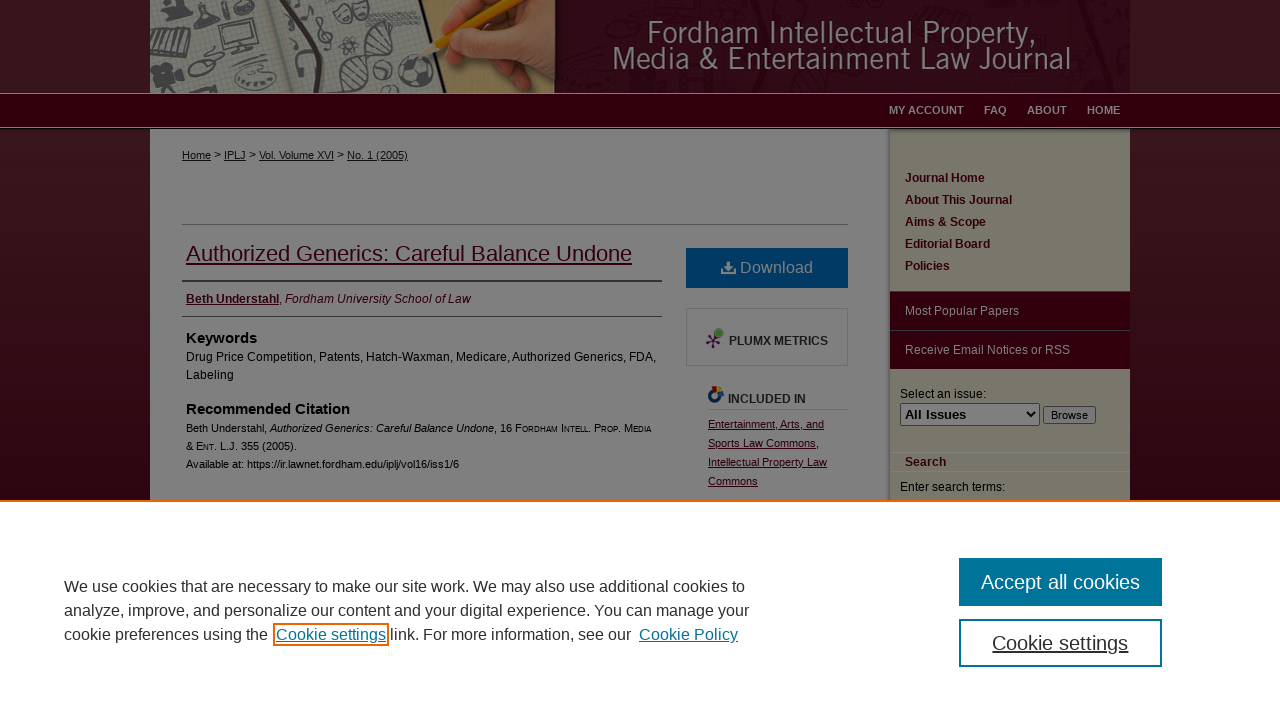

--- FILE ---
content_type: text/html; charset=UTF-8
request_url: https://ir.lawnet.fordham.edu/iplj/vol16/iss1/6/
body_size: 7382
content:

<!DOCTYPE html>
<html lang="en">
<head><!-- inj yui3-seed: --><script type='text/javascript' src='//cdnjs.cloudflare.com/ajax/libs/yui/3.6.0/yui/yui-min.js'></script><script type='text/javascript' src='//ajax.googleapis.com/ajax/libs/jquery/1.10.2/jquery.min.js'></script><!-- Adobe Analytics --><script type='text/javascript' src='https://assets.adobedtm.com/4a848ae9611a/d0e96722185b/launch-d525bb0064d8.min.js'></script><script type='text/javascript' src=/assets/nr_browser_production.js></script>

<!-- def.1 -->
<meta charset="utf-8">
<meta name="viewport" content="width=device-width">
<title>
"Authorized Generics" by Beth Understahl
</title>
 

<!-- FILE article_meta-tags.inc --><!-- FILE: /srv/sequoia/main/data/assets/site/article_meta-tags.inc -->
<meta itemprop="name" content="Authorized Generics: Careful Balance Undone">
<meta property="og:title" content="Authorized Generics: Careful Balance Undone">
<meta name="twitter:title" content="Authorized Generics: Careful Balance Undone">
<meta property="article:author" content="Beth Understahl">
<meta name="author" content="Beth Understahl">
<meta name="robots" content="noodp, noydir">
<meta name="description" content="By Beth Understahl, Published on 10/01/05">
<meta itemprop="description" content="By Beth Understahl, Published on 10/01/05">
<meta name="twitter:description" content="By Beth Understahl, Published on 10/01/05">
<meta property="og:description" content="By Beth Understahl, Published on 10/01/05">
<meta name="keywords" content="Drug Price Competition, Patents, Hatch-Waxman, Medicare, Authorized Generics, FDA, Labeling">
<meta name="bepress_citation_journal_title" content="Fordham Intellectual Property, Media and Entertainment Law Journal">
<meta name="bepress_citation_firstpage" content="355">
<meta name="bepress_citation_author" content="Understahl, Beth">
<meta name="bepress_citation_author_institution" content="Fordham University School of Law">
<meta name="bepress_citation_title" content="Authorized Generics: Careful Balance Undone">
<meta name="bepress_citation_date" content="2005">
<meta name="bepress_citation_volume" content="16">
<meta name="bepress_citation_issue" content="1">
<!-- FILE: /srv/sequoia/main/data/assets/site/ir_download_link.inc -->
<!-- FILE: /srv/sequoia/main/data/assets/site/article_meta-tags.inc (cont) -->
<meta name="bepress_citation_pdf_url" content="https://ir.lawnet.fordham.edu/cgi/viewcontent.cgi?article=1341&amp;context=iplj">
<meta name="bepress_citation_abstract_html_url" content="https://ir.lawnet.fordham.edu/iplj/vol16/iss1/6">
<meta name="bepress_citation_online_date" content="2011/10/17">
<meta name="viewport" content="width=device-width">
<!-- Additional Twitter data -->
<meta name="twitter:card" content="summary">
<!-- Additional Open Graph data -->
<meta property="og:type" content="article">
<meta property="og:url" content="https://ir.lawnet.fordham.edu/iplj/vol16/iss1/6">
<meta property="og:site_name" content="FLASH: The Fordham Law Archive of Scholarship and History">




<!-- FILE: article_meta-tags.inc (cont) -->
<meta name="bepress_is_article_cover_page" content="1">


<!-- sh.1 -->
<link rel="stylesheet" href="/iplj/ir-style.css" type="text/css" media="screen">
<link rel="stylesheet" href="/iplj/ir-custom.css" type="text/css" media="screen">
<link rel="stylesheet" href="/iplj/ir-local.css" type="text/css" media="screen">
<link rel="alternate" type="application/rss+xml" title="Fordham Intellectual Property Law Journal Newsfeed" href="/iplj/recent.rss">
<script type="text/javascript" src="/assets/footnoteLinks.js"></script>
<script type="text/javascript" src="/assets/jsUtilities.js"></script>
<link rel="stylesheet" href="/ir-print.css" type="text/css" media="print">
<!--[if IE]>
<link rel="stylesheet" href="/ir-ie.css" type="text/css" media="screen">
<![endif]-->

<!-- end sh.1 -->




<script type="text/javascript">var pageData = {"page":{"environment":"prod","productName":"bpdg","language":"en","name":"ir_journal:volume:issue:article","businessUnit":"els:rp:st"},"visitor":{}};</script>

</head>
<body >
<!-- FILE /srv/sequoia/main/data/journals/ir.lawnet.fordham.edu/iplj/assets/header.pregen --><!-- This is the mobile navbar file. Do not delete or move from the top of header.pregen -->
<!-- FILE: /srv/sequoia/main/data/assets/site/mobile_nav.inc --><!--[if !IE]>-->
<script src="/assets/scripts/dc-mobile/dc-responsive-nav.js"></script>

<header id="mobile-nav" class="nav-down device-fixed-height" style="visibility: hidden;">
  
  
  <nav class="nav-collapse">
    <ul>
      <li class="menu-item active device-fixed-width"><a href="https://ir.lawnet.fordham.edu" title="Home" data-scroll >Home</a></li>
      <li class="menu-item device-fixed-width"><a href="https://ir.lawnet.fordham.edu/do/search/advanced/" title="Search" data-scroll ><i class="icon-search"></i> Search</a></li>
      <li class="menu-item device-fixed-width"><a href="https://ir.lawnet.fordham.edu/communities.html" title="Browse" data-scroll >Browse Collections</a></li>
      <li class="menu-item device-fixed-width"><a href="/cgi/myaccount.cgi?context=" title="My Account" data-scroll >My Account</a></li>
      <li class="menu-item device-fixed-width"><a href="https://ir.lawnet.fordham.edu/about.html" title="About" data-scroll >About</a></li>
      <li class="menu-item device-fixed-width"><a href="https://network.bepress.com" title="Digital Commons Network" data-scroll ><img width="16" height="16" alt="DC Network" style="vertical-align:top;" src="/assets/md5images/8e240588cf8cd3a028768d4294acd7d3.png"> Digital Commons Network™</a></li>
    </ul>
  </nav>
</header>

<script src="/assets/scripts/dc-mobile/dc-mobile-nav.js"></script>
<!--<![endif]-->
<!-- FILE: /srv/sequoia/main/data/journals/ir.lawnet.fordham.edu/iplj/assets/header.pregen (cont) -->
<div id="iplj">
<div id="container"><a href="#main" class="skiplink" accesskey="2" >Skip to main content</a>

<div id="header">
<!-- FILE: /srv/sequoia/main/data/assets/site/ir_journal/ir_logo.inc -->




	




<!-- FILE: /srv/sequoia/main/data/journals/ir.lawnet.fordham.edu/iplj/assets/header.pregen (cont) -->
<div id="pagetitle">

<h1><a href="https://ir.lawnet.fordham.edu/iplj" title="Fordham Intellectual Property, Media and Entertainment Law Journal" >Fordham Intellectual Property, Media and Entertainment Law Journal</a></h1>
</div>
</div><div id="navigation"><!-- FILE: /srv/sequoia/main/data/assets/site/ir_navigation.inc --><div id="tabs" role="navigation" aria-label="Main"><ul><li id="tabone"><a href="https://ir.lawnet.fordham.edu" title="Home" ><span>Home</span></a></li><li id="tabtwo"><a href="https://ir.lawnet.fordham.edu/about.html" title="About" ><span>About</span></a></li><li id="tabthree"><a href="https://ir.lawnet.fordham.edu/faq.html" title="FAQ" ><span>FAQ</span></a></li><li id="tabfour"><a href="https://ir.lawnet.fordham.edu/cgi/myaccount.cgi?context=" title="My Account" ><span>My Account</span></a></li></ul></div>


<!-- FILE: /srv/sequoia/main/data/journals/ir.lawnet.fordham.edu/iplj/assets/header.pregen (cont) --></div>



<div id="wrapper">
<div id="content">
<div id="main" class="text">
<!-- FILE: /srv/sequoia/main/data/journals/ir.lawnet.fordham.edu/iplj/assets/ir_breadcrumb.inc --><ul id="pager"><li>&nbsp;</li> <li>&nbsp;</li> </ul><div class="crumbs"><p>

<a href="https://ir.lawnet.fordham.edu" class="ignore" >Home</a>

 &gt; <a href="https://ir.lawnet.fordham.edu/iplj" class="ignore" >IPLJ</a>

 &gt; <a href="https://ir.lawnet.fordham.edu/iplj/vol16" class="ignore" >Vol. Volume XVI</a>

 &gt; <a href="https://ir.lawnet.fordham.edu/iplj/vol16/iss1" class="ignore" >No. 1 (2005)</a>
</p></div>

<div class="clear">&nbsp;</div>
<!-- FILE: /srv/sequoia/main/data/journals/ir.lawnet.fordham.edu/iplj/assets/header.pregen (cont) --> 
<script type="text/javascript" src="/assets/floatbox/floatbox.js"></script>
<!-- FILE: /srv/sequoia/main/data/assets/site/ir_journal/article_info.inc --><!-- FILE: /srv/sequoia/main/data/assets/site/openurl.inc -->
<!-- FILE: /srv/sequoia/main/data/assets/site/ir_journal/article_info.inc (cont) -->
<!-- FILE: /srv/sequoia/main/data/assets/site/ir_download_link.inc -->
<!-- FILE: /srv/sequoia/main/data/assets/site/ir_journal/article_info.inc (cont) -->
<!-- FILE: /srv/sequoia/main/data/assets/site/ir_journal/ir_article_header.inc --><div id="sub">
<div id="alpha"><!-- FILE: /srv/sequoia/main/data/assets/site/ir_journal/article_info.inc (cont) --><div id='title' class='element'>
<h1><a href='https://ir.lawnet.fordham.edu/cgi/viewcontent.cgi?article=1341&amp;context=iplj'>Authorized Generics: Careful Balance Undone</a></h1>
</div>
<div class='clear'></div>
<div id='authors' class='element'>
<h2 class='visually-hidden'>Authors</h2>
<p class="author"><a href='https://ir.lawnet.fordham.edu/do/search/?q=author%3A%22Beth%20Understahl%22&start=0&context=1572094'><strong>Beth Understahl</strong>, <em>Fordham University School of Law</em></a><br />
</p></div>
<div class='clear'></div>
<div id='keywords' class='element'>
<h2 class='field-heading'>Keywords</h2>
<p>Drug Price Competition, Patents, Hatch-Waxman, Medicare, Authorized Generics, FDA, Labeling</p>
</div>
<div class='clear'></div>
<div id='recommended_citation' class='element'>
<h2 class='field-heading'>Recommended Citation</h2>
<!-- FILE: /srv/sequoia/main/data/journals/ir.lawnet.fordham.edu/iplj/assets/ir_citation.inc --><p class="citation">
Beth Understahl,
<em>Authorized Generics: Careful Balance Undone</em>,
16 F<span class="smallcaps">ordham</span> I<span class="smallcaps">ntell</span>. P<span class="smallcaps">rop</span>. M<span class="smallcaps">edia &amp;</span> E<span class="smallcaps">nt</span>. L.J. 355 
(2005). 
<br>
Available at: https://ir.lawnet.fordham.edu/iplj/vol16/iss1/6
</p><!-- FILE: /srv/sequoia/main/data/assets/site/ir_journal/article_info.inc (cont) --></div>
<div class='clear'></div>
</div>
    </div>
    <div id='beta_7-3'>
<!-- FILE: /srv/sequoia/main/data/assets/site/info_box_7_3.inc --><!-- FILE: /srv/sequoia/main/data/assets/site/openurl.inc -->
<!-- FILE: /srv/sequoia/main/data/assets/site/info_box_7_3.inc (cont) -->
<!-- FILE: /srv/sequoia/main/data/assets/site/ir_download_link.inc -->
<!-- FILE: /srv/sequoia/main/data/assets/site/info_box_7_3.inc (cont) -->
	<!-- FILE: /srv/sequoia/main/data/assets/site/info_box_download_button.inc --><div class="aside download-button">
      <a id="pdf" class="btn" href="https://ir.lawnet.fordham.edu/cgi/viewcontent.cgi?article=1341&amp;context=iplj" title="PDF (287&nbsp;KB) opens in new window" target="_blank" > 
    	<i class="icon-download-alt" aria-hidden="true"></i>
        Download
      </a>
</div>
<!-- FILE: /srv/sequoia/main/data/assets/site/info_box_7_3.inc (cont) -->
	<!-- FILE: /srv/sequoia/main/data/assets/site/info_box_embargo.inc -->
<!-- FILE: /srv/sequoia/main/data/assets/site/info_box_7_3.inc (cont) -->
<!-- FILE: /srv/sequoia/main/data/assets/site/info_box_custom_upper.inc -->
<!-- FILE: /srv/sequoia/main/data/assets/site/info_box_7_3.inc (cont) -->
<!-- FILE: /srv/sequoia/main/data/assets/site/info_box_openurl.inc -->
<!-- FILE: /srv/sequoia/main/data/assets/site/info_box_7_3.inc (cont) -->
<!-- FILE: /srv/sequoia/main/data/assets/site/info_box_article_metrics.inc -->
<div id="article-stats" class="aside hidden">
    <p class="article-downloads-wrapper hidden"><span id="article-downloads"></span> DOWNLOADS</p>
    <p class="article-stats-date hidden">Since October 17, 2011</p>
    <p class="article-plum-metrics">
        <a href="https://plu.mx/plum/a/?repo_url=https://ir.lawnet.fordham.edu/iplj/vol16/iss1/6" class="plumx-plum-print-popup plum-bigben-theme" data-badge="true" data-hide-when-empty="true" ></a>
    </p>
</div>
<script type="text/javascript" src="//cdn.plu.mx/widget-popup.js"></script>
<!-- Article Download Counts -->
<script type="text/javascript" src="/assets/scripts/article-downloads.pack.js"></script>
<script type="text/javascript">
    insertDownloads(2299535);
</script>
<!-- Add border to Plum badge & download counts when visible -->
<script>
// bind to event when PlumX widget loads
jQuery('body').bind('plum:widget-load', function(e){
// if Plum badge is visible
  if (jQuery('.PlumX-Popup').length) {
// remove 'hidden' class
  jQuery('#article-stats').removeClass('hidden');
  jQuery('.article-stats-date').addClass('plum-border');
  }
});
// bind to event when page loads
jQuery(window).bind('load',function(e){
// if DC downloads are visible
  if (jQuery('#article-downloads').text().length > 0) {
// add border to aside
  jQuery('#article-stats').removeClass('hidden');
  }
});
</script>
<!-- Adobe Analytics: Download Click Tracker -->
<script>
$(function() {
  // Download button click event tracker for PDFs
  $(".aside.download-button").on("click", "a#pdf", function(event) {
    pageDataTracker.trackEvent('navigationClick', {
      link: {
          location: 'aside download-button',
          name: 'pdf'
      }
    });
  });
  // Download button click event tracker for native files
  $(".aside.download-button").on("click", "a#native", function(event) {
    pageDataTracker.trackEvent('navigationClick', {
        link: {
            location: 'aside download-button',
            name: 'native'
        }
     });
  });
});
</script>
<!-- FILE: /srv/sequoia/main/data/assets/site/info_box_7_3.inc (cont) -->
	<!-- FILE: /srv/sequoia/main/data/assets/site/info_box_disciplines.inc -->
	<div id="beta-disciplines" class="aside">
		<h4>Included in</h4>
	<p>
					<a href="https://network.bepress.com/hgg/discipline/893" title="Entertainment, Arts, and Sports Law Commons" >Entertainment, Arts, and Sports Law Commons</a>, 
					<a href="https://network.bepress.com/hgg/discipline/896" title="Intellectual Property Law Commons" >Intellectual Property Law Commons</a>
	</p>
	</div>
<!-- FILE: /srv/sequoia/main/data/assets/site/info_box_7_3.inc (cont) -->
<!-- FILE: /srv/sequoia/main/data/assets/site/bookmark_widget.inc -->
<div id="share" class="aside">
<h2>Share</h2>
	<div class="a2a_kit a2a_kit_size_24 a2a_default_style">
    	<a class="a2a_button_facebook"></a>
    	<a class="a2a_button_linkedin"></a>
		<a class="a2a_button_whatsapp"></a>
		<a class="a2a_button_email"></a>
    	<a class="a2a_dd"></a>
    	<script async src="https://static.addtoany.com/menu/page.js"></script>
	</div>
</div>
<!-- FILE: /srv/sequoia/main/data/assets/site/info_box_7_3.inc (cont) -->
<!-- FILE: /srv/sequoia/main/data/assets/site/info_box_geolocate.inc --><!-- FILE: /srv/sequoia/main/data/assets/site/ir_geolocate_enabled_and_displayed.inc -->
<!-- FILE: /srv/sequoia/main/data/assets/site/info_box_geolocate.inc (cont) -->
<!-- FILE: /srv/sequoia/main/data/assets/site/info_box_7_3.inc (cont) -->
	<!-- FILE: /srv/sequoia/main/data/assets/site/zotero_coins.inc -->
<span class="Z3988" title="ctx_ver=Z39.88-2004&amp;rft_val_fmt=info%3Aofi%2Ffmt%3Akev%3Amtx%3Ajournal&amp;rft_id=https%3A%2F%2Fir.lawnet.fordham.edu%2Fiplj%2Fvol16%2Fiss1%2F6&amp;rft.atitle=Authorized%20Generics%3A%20Careful%20Balance%20Undone&amp;rft.aufirst=Beth&amp;rft.aulast=Understahl&amp;rft.jtitle=Fordham%20Intellectual%20Property%2C%20Media%20and%20Entertainment%20Law%20Journal&amp;rft.volume=16&amp;rft.issue=1&amp;rft.spage=355&amp;rft.date=2005-10-01">COinS</span>
<!-- FILE: /srv/sequoia/main/data/assets/site/info_box_7_3.inc (cont) -->
<!-- FILE: /srv/sequoia/main/data/assets/site/info_box_custom_lower.inc -->
<!-- FILE: /srv/sequoia/main/data/assets/site/info_box_7_3.inc (cont) -->
<!-- FILE: /srv/sequoia/main/data/assets/site/ir_journal/article_info.inc (cont) --></div>
<div class='clear'>&nbsp;</div>
<!-- FILE: /srv/sequoia/main/data/assets/site/ir_article_custom_fields.inc -->
<!-- FILE: /srv/sequoia/main/data/assets/site/ir_journal/article_info.inc (cont) -->
<!-- FILE: /srv/sequoia/main/data/assets/site/ir_journal/volume/issue/article/index.html (cont) --> 

<!-- FILE /srv/sequoia/main/data/assets/site/ir_journal/footer.pregen -->

	<!-- FILE: /srv/sequoia/main/data/assets/site/ir_journal/footer_custom_7_8.inc -->				</div>

<div class="verticalalign">&nbsp;</div>
<div class="clear">&nbsp;</div>

			</div>

				<div id="sidebar">
					<!-- FILE: /srv/sequoia/main/data/assets/site/ir_journal/ir_journal_sidebar_7_8.inc -->

	<!-- FILE: /srv/sequoia/main/data/assets/site/ir_journal/ir_journal_sidebar_links_7_8.inc --><ul class="sb-custom-journal">
	<li class="sb-home">
		<a href="https://ir.lawnet.fordham.edu/iplj" title="Fordham Intellectual Property, Media and Entertainment Law Journal" accesskey="1" >
				Journal Home
		</a>
	</li>
		<li class="sb-about">
			<a href="https://ir.lawnet.fordham.edu/iplj/about.html" >
				About This Journal
			</a>
		</li>
		<li class="sb-aims">
			<a href="https://ir.lawnet.fordham.edu/iplj/aimsandscope.html" >
				Aims & Scope
			</a>
		</li>
		<li class="sb-ed-board">
			<a href="https://ir.lawnet.fordham.edu/iplj/editorialboard.html" >
				Editorial Board
			</a>
		</li>
		<li class="sb-policies">
			<a href="https://ir.lawnet.fordham.edu/iplj/policies.html" >
				Policies
			</a>
		</li>
</ul><!-- FILE: /srv/sequoia/main/data/assets/site/ir_journal/ir_journal_sidebar_7_8.inc (cont) -->
		<!-- FILE: /srv/sequoia/main/data/assets/site/urc_badge.inc -->
<!-- FILE: /srv/sequoia/main/data/assets/site/ir_journal/ir_journal_sidebar_7_8.inc (cont) -->
		<!-- FILE: /srv/sequoia/main/data/assets/site/lrc_badge.inc -->
<!-- FILE: /srv/sequoia/main/data/assets/site/ir_journal/ir_journal_sidebar_7_8.inc (cont) -->
	<!-- FILE: /srv/sequoia/main/data/assets/site/ir_journal/ir_journal_navcontainer_7_8.inc --><div id="navcontainer">
	<ul id="navlist">
			<li class="sb-popular">
				<a href="https://ir.lawnet.fordham.edu/iplj/topdownloads.html" title="View the top downloaded papers" >
						Most Popular Papers
				</a>
			</li>
			<li class="sb-rss">
				<a href="https://ir.lawnet.fordham.edu/iplj/announcements.html" title="Receive notifications of new content" >
					Receive Email Notices or RSS
				</a>
			</li>
	</ul>
<!-- FILE: /srv/sequoia/main/data/assets/site/ir_journal/ir_journal_special_issue_7_8.inc -->
<!-- FILE: /srv/sequoia/main/data/assets/site/ir_journal/ir_journal_navcontainer_7_8.inc (cont) -->
</div><!-- FILE: /srv/sequoia/main/data/assets/site/ir_journal/ir_journal_sidebar_7_8.inc (cont) -->
	<!-- FILE: /srv/sequoia/main/data/assets/site/ir_journal/ir_journal_sidebar_search_7_8.inc --><div class="sidebar-search">
	<form method="post" action="https://ir.lawnet.fordham.edu/cgi/redirect.cgi" id="browse">
		<label for="url">
			Select an issue:
		</label>
			<br>
		<!-- FILE: /srv/sequoia/main/data/assets/site/ir_journal/ir_journal_volume_issue_popup_7_8.inc --><div>
	<span class="border">
								<select name="url" id="url">
							<option value="https://ir.lawnet.fordham.edu/iplj/all_issues.html">
								All Issues
							</option>
										<option value="https://ir.lawnet.fordham.edu/iplj/vol35/iss4">
											Vol. 35, No.
											 4
										</option>
										<option value="https://ir.lawnet.fordham.edu/iplj/vol35/iss3">
											Vol. 35, No.
											 3
										</option>
										<option value="https://ir.lawnet.fordham.edu/iplj/vol35/iss2">
											Vol. 35, No.
											 2
										</option>
										<option value="https://ir.lawnet.fordham.edu/iplj/vol35/iss1">
											Vol. 35, No.
											 1
										</option>
										<option value="https://ir.lawnet.fordham.edu/iplj/vol34/iss4">
											Vol. 34, No.
											 4
										</option>
										<option value="https://ir.lawnet.fordham.edu/iplj/vol34/iss3">
											Vol. 34, No.
											 3
										</option>
										<option value="https://ir.lawnet.fordham.edu/iplj/vol34/iss2">
											Vol. 34, No.
											 2
										</option>
										<option value="https://ir.lawnet.fordham.edu/iplj/vol34/iss1">
											Vol. 34, No.
											 1
										</option>
										<option value="https://ir.lawnet.fordham.edu/iplj/vol33/iss4">
											Vol. 33, No.
											 4
										</option>
										<option value="https://ir.lawnet.fordham.edu/iplj/vol33/iss3">
											Vol. 33, No.
											 3
										</option>
										<option value="https://ir.lawnet.fordham.edu/iplj/vol33/iss2">
											Vol. 33, No.
											 2
										</option>
										<option value="https://ir.lawnet.fordham.edu/iplj/vol33/iss1">
											Vol. 33, No.
											 1
										</option>
										<option value="https://ir.lawnet.fordham.edu/iplj/vol32/iss4">
											Vol. 32, No.
											 4
										</option>
										<option value="https://ir.lawnet.fordham.edu/iplj/vol32/iss3">
											Vol. 32, No.
											 3
										</option>
										<option value="https://ir.lawnet.fordham.edu/iplj/vol32/iss2">
											Vol. 32, No.
											 2
										</option>
										<option value="https://ir.lawnet.fordham.edu/iplj/vol32/iss1">
											Vol. 32, No.
											 1
										</option>
										<option value="https://ir.lawnet.fordham.edu/iplj/vol31/iss4">
											Vol. 31, No.
											 4
										</option>
										<option value="https://ir.lawnet.fordham.edu/iplj/vol31/iss3">
											Vol. 31, No.
											 3
										</option>
										<option value="https://ir.lawnet.fordham.edu/iplj/vol31/iss2">
											Vol. 31, No.
											 2
										</option>
										<option value="https://ir.lawnet.fordham.edu/iplj/vol31/iss1">
											Vol. 31, No.
											 1
										</option>
										<option value="https://ir.lawnet.fordham.edu/iplj/vol30/iss4">
											Vol. 30, No.
											 4
										</option>
										<option value="https://ir.lawnet.fordham.edu/iplj/vol30/iss3">
											Vol. 30, No.
											 3
										</option>
										<option value="https://ir.lawnet.fordham.edu/iplj/vol30/iss2">
											Vol. 30, No.
											 2
										</option>
										<option value="https://ir.lawnet.fordham.edu/iplj/vol30/iss1">
											Vol. 30, No.
											 1
										</option>
										<option value="https://ir.lawnet.fordham.edu/iplj/vol29/iss4">
											Vol. 29, No.
											 4
										</option>
										<option value="https://ir.lawnet.fordham.edu/iplj/vol29/iss3">
											Vol. 29, No.
											 3
										</option>
										<option value="https://ir.lawnet.fordham.edu/iplj/vol29/iss2">
											Vol. 29, No.
											 2
										</option>
										<option value="https://ir.lawnet.fordham.edu/iplj/vol29/iss1">
											Vol. 29, No.
											 1
										</option>
										<option value="https://ir.lawnet.fordham.edu/iplj/vol28/iss4">
											Vol. 28, No.
											 4
										</option>
										<option value="https://ir.lawnet.fordham.edu/iplj/vol28/iss3">
											Vol. 28, No.
											 3
										</option>
										<option value="https://ir.lawnet.fordham.edu/iplj/vol28/iss2">
											Vol. 28, No.
											 2
										</option>
										<option value="https://ir.lawnet.fordham.edu/iplj/vol28/iss1">
											Vol. 28, No.
											 1
										</option>
										<option value="https://ir.lawnet.fordham.edu/iplj/vol27/iss4">
											Vol. 27, No.
											 4
										</option>
										<option value="https://ir.lawnet.fordham.edu/iplj/vol27/iss3">
											Vol. 27, No.
											 3
										</option>
										<option value="https://ir.lawnet.fordham.edu/iplj/vol27/iss2">
											Vol. 27, No.
											 2
										</option>
										<option value="https://ir.lawnet.fordham.edu/iplj/vol27/iss1">
											Vol. 27, No.
											 1
										</option>
										<option value="https://ir.lawnet.fordham.edu/iplj/vol26/iss4">
											Vol. 26, No.
											 4
										</option>
										<option value="https://ir.lawnet.fordham.edu/iplj/vol26/iss3">
											Vol. 26, No.
											 3
										</option>
										<option value="https://ir.lawnet.fordham.edu/iplj/vol26/iss2">
											Vol. 26, No.
											 2
										</option>
										<option value="https://ir.lawnet.fordham.edu/iplj/vol26/iss1">
											Vol. 26, No.
											 1
										</option>
										<option value="https://ir.lawnet.fordham.edu/iplj/vol25/iss4">
											Vol. 25, No.
											 4
										</option>
										<option value="https://ir.lawnet.fordham.edu/iplj/vol25/iss3">
											Vol. 25, No.
											 3
										</option>
										<option value="https://ir.lawnet.fordham.edu/iplj/vol25/iss2">
											Vol. 25, No.
											 2
										</option>
										<option value="https://ir.lawnet.fordham.edu/iplj/vol25/iss1">
											Vol. 25, No.
											 1
										</option>
										<option value="https://ir.lawnet.fordham.edu/iplj/vol24/iss4">
											Vol. 24, No.
											 4
										</option>
										<option value="https://ir.lawnet.fordham.edu/iplj/vol24/iss3">
											Vol. 24, No.
											 3
										</option>
										<option value="https://ir.lawnet.fordham.edu/iplj/vol24/iss2">
											Vol. 24, No.
											 2
										</option>
										<option value="https://ir.lawnet.fordham.edu/iplj/vol24/iss1">
											Vol. 24, No.
											 1
										</option>
										<option value="https://ir.lawnet.fordham.edu/iplj/vol23/iss4">
											Vol. 23, No.
											 4
										</option>
										<option value="https://ir.lawnet.fordham.edu/iplj/vol23/iss3">
											Vol. 23, No.
											 3
										</option>
										<option value="https://ir.lawnet.fordham.edu/iplj/vol23/iss2">
											Vol. 23, No.
											 2
										</option>
										<option value="https://ir.lawnet.fordham.edu/iplj/vol23/iss1">
											Vol. 23, No.
											 1
										</option>
										<option value="https://ir.lawnet.fordham.edu/iplj/vol22/iss4">
											Vol. 22, No.
											 4
										</option>
										<option value="https://ir.lawnet.fordham.edu/iplj/vol22/iss3">
											Vol. 22, No.
											 3
										</option>
										<option value="https://ir.lawnet.fordham.edu/iplj/vol22/iss2">
											Vol. 22, No.
											 2
										</option>
										<option value="https://ir.lawnet.fordham.edu/iplj/vol22/iss1">
											Vol. 22, No.
											 1
										</option>
										<option value="https://ir.lawnet.fordham.edu/iplj/vol21/iss4">
											Vol. 21, No.
											 4
										</option>
										<option value="https://ir.lawnet.fordham.edu/iplj/vol21/iss3">
											Vol. 21, No.
											 3
										</option>
										<option value="https://ir.lawnet.fordham.edu/iplj/vol21/iss2">
											Vol. 21, No.
											 2
										</option>
										<option value="https://ir.lawnet.fordham.edu/iplj/vol21/iss1">
											Vol. 21, No.
											 1
										</option>
										<option value="https://ir.lawnet.fordham.edu/iplj/vol20/iss4">
											Vol. 20, No.
											 4
										</option>
										<option value="https://ir.lawnet.fordham.edu/iplj/vol20/iss3">
											Vol. 20, No.
											 3
										</option>
										<option value="https://ir.lawnet.fordham.edu/iplj/vol20/iss2">
											Vol. 20, No.
											 2
										</option>
										<option value="https://ir.lawnet.fordham.edu/iplj/vol20/iss1">
											Vol. 20, No.
											 1
										</option>
										<option value="https://ir.lawnet.fordham.edu/iplj/vol19/iss4">
											Vol. 19, No.
											 4
										</option>
										<option value="https://ir.lawnet.fordham.edu/iplj/vol19/iss3">
											Vol. 19, No.
											 3
										</option>
										<option value="https://ir.lawnet.fordham.edu/iplj/vol19/iss2">
											Vol. 19, No.
											 2
										</option>
										<option value="https://ir.lawnet.fordham.edu/iplj/vol19/iss1">
											Vol. 19, No.
											 1
										</option>
										<option value="https://ir.lawnet.fordham.edu/iplj/vol18/iss5">
											Vol. 18, No.
											 5
										</option>
										<option value="https://ir.lawnet.fordham.edu/iplj/vol18/iss4">
											Vol. 18, No.
											 4
										</option>
										<option value="https://ir.lawnet.fordham.edu/iplj/vol18/iss3">
											Vol. 18, No.
											 3
										</option>
										<option value="https://ir.lawnet.fordham.edu/iplj/vol18/iss2">
											Vol. 18, No.
											 2
										</option>
										<option value="https://ir.lawnet.fordham.edu/iplj/vol18/iss1">
											Vol. 18, No.
											 1
										</option>
										<option value="https://ir.lawnet.fordham.edu/iplj/vol17/iss4">
											Vol. 17, No.
											 4
										</option>
										<option value="https://ir.lawnet.fordham.edu/iplj/vol17/iss3">
											Vol. 17, No.
											 3
										</option>
										<option value="https://ir.lawnet.fordham.edu/iplj/vol17/iss2">
											Vol. 17, No.
											 2
										</option>
										<option value="https://ir.lawnet.fordham.edu/iplj/vol17/iss1">
											Vol. 17, No.
											 1
										</option>
										<option value="https://ir.lawnet.fordham.edu/iplj/vol16/iss4">
											Vol. 16, No.
											 4
										</option>
										<option value="https://ir.lawnet.fordham.edu/iplj/vol16/iss3">
											Vol. 16, No.
											 3
										</option>
										<option value="https://ir.lawnet.fordham.edu/iplj/vol16/iss2">
											Vol. 16, No.
											 2
										</option>
										<option value="https://ir.lawnet.fordham.edu/iplj/vol16/iss1">
											Vol. 16, No.
											 1
										</option>
										<option value="https://ir.lawnet.fordham.edu/iplj/vol15/iss4">
											Vol. 15, No.
											 4
										</option>
										<option value="https://ir.lawnet.fordham.edu/iplj/vol15/iss3">
											Vol. 15, No.
											 3
										</option>
										<option value="https://ir.lawnet.fordham.edu/iplj/vol15/iss2">
											Vol. 15, No.
											 2
										</option>
										<option value="https://ir.lawnet.fordham.edu/iplj/vol15/iss1">
											Vol. 15, No.
											 1
										</option>
										<option value="https://ir.lawnet.fordham.edu/iplj/vol14/iss4">
											Vol. 14, No.
											 4
										</option>
										<option value="https://ir.lawnet.fordham.edu/iplj/vol14/iss3">
											Vol. 14, No.
											 3
										</option>
										<option value="https://ir.lawnet.fordham.edu/iplj/vol14/iss2">
											Vol. 14, No.
											 2
										</option>
										<option value="https://ir.lawnet.fordham.edu/iplj/vol14/iss1">
											Vol. 14, No.
											 1
										</option>
										<option value="https://ir.lawnet.fordham.edu/iplj/vol13/iss4">
											Vol. 13, No.
											 4
										</option>
										<option value="https://ir.lawnet.fordham.edu/iplj/vol13/iss3">
											Vol. 13, No.
											 3
										</option>
										<option value="https://ir.lawnet.fordham.edu/iplj/vol13/iss2">
											Vol. 13, No.
											 2
										</option>
										<option value="https://ir.lawnet.fordham.edu/iplj/vol13/iss1">
											Vol. 13, No.
											 1
										</option>
										<option value="https://ir.lawnet.fordham.edu/iplj/vol12/iss4">
											Vol. 12, No.
											 4
										</option>
										<option value="https://ir.lawnet.fordham.edu/iplj/vol12/iss3">
											Vol. 12, No.
											 3
										</option>
										<option value="https://ir.lawnet.fordham.edu/iplj/vol12/iss2">
											Vol. 12, No.
											 2
										</option>
										<option value="https://ir.lawnet.fordham.edu/iplj/vol12/iss1">
											Vol. 12, No.
											 1
										</option>
										<option value="https://ir.lawnet.fordham.edu/iplj/vol11/iss3">
											Vol. 11, No.
											 3
										</option>
										<option value="https://ir.lawnet.fordham.edu/iplj/vol11/iss2">
											Vol. 11, No.
											 2
										</option>
										<option value="https://ir.lawnet.fordham.edu/iplj/vol11/iss1">
											Vol. 11, No.
											 1
										</option>
										<option value="https://ir.lawnet.fordham.edu/iplj/vol10/iss3">
											Vol. 10, No.
											 3
										</option>
										<option value="https://ir.lawnet.fordham.edu/iplj/vol10/iss2">
											Vol. 10, No.
											 2
										</option>
										<option value="https://ir.lawnet.fordham.edu/iplj/vol10/iss1">
											Vol. 10, No.
											 1
										</option>
										<option value="https://ir.lawnet.fordham.edu/iplj/vol9/iss3">
											Vol. 9, No.
											 3
										</option>
										<option value="https://ir.lawnet.fordham.edu/iplj/vol9/iss2">
											Vol. 9, No.
											 2
										</option>
										<option value="https://ir.lawnet.fordham.edu/iplj/vol9/iss1">
											Vol. 9, No.
											 1
										</option>
										<option value="https://ir.lawnet.fordham.edu/iplj/vol8/iss3">
											Vol. 8, No.
											 3
										</option>
										<option value="https://ir.lawnet.fordham.edu/iplj/vol8/iss2">
											Vol. 8, No.
											 2
										</option>
										<option value="https://ir.lawnet.fordham.edu/iplj/vol8/iss1">
											Vol. 8, No.
											 1
										</option>
										<option value="https://ir.lawnet.fordham.edu/iplj/vol7/iss2">
											Vol. 7, No.
											 2
										</option>
										<option value="https://ir.lawnet.fordham.edu/iplj/vol7/iss1">
											Vol. 7, No.
											 1
										</option>
										<option value="https://ir.lawnet.fordham.edu/iplj/vol6/iss2">
											Vol. 6, No.
											 2
										</option>
										<option value="https://ir.lawnet.fordham.edu/iplj/vol6/iss1">
											Vol. 6, No.
											 1
										</option>
										<option value="https://ir.lawnet.fordham.edu/iplj/vol5/iss2">
											Vol. 5, No.
											 2
										</option>
										<option value="https://ir.lawnet.fordham.edu/iplj/vol5/iss1">
											Vol. 5, No.
											 1
										</option>
										<option value="https://ir.lawnet.fordham.edu/iplj/vol4/iss3">
											Vol. 4, No.
											 3
										</option>
										<option value="https://ir.lawnet.fordham.edu/iplj/vol4/iss2">
											Vol. 4, No.
											 2
										</option>
										<option value="https://ir.lawnet.fordham.edu/iplj/vol4/iss1">
											Vol. 4, No.
											 1
										</option>
										<option value="https://ir.lawnet.fordham.edu/iplj/vol3/iss2">
											Vol. 3, No.
											 2
										</option>
										<option value="https://ir.lawnet.fordham.edu/iplj/vol3/iss1">
											Vol. 3, No.
											 1
										</option>
										<option value="https://ir.lawnet.fordham.edu/iplj/vol2/iss2">
											Vol. 2, No.
											 2
										</option>
										<option value="https://ir.lawnet.fordham.edu/iplj/vol2/iss1">
											Vol. 2, No.
											 1
										</option>
										<option value="https://ir.lawnet.fordham.edu/iplj/vol1/iss2">
											Vol. 1, No.
											 2
										</option>
										<option value="https://ir.lawnet.fordham.edu/iplj/vol1/iss1">
											Vol. 1, No.
											 1
										</option>
						</select>
		<input type="submit" value="Browse" class="searchbutton" style="font-size:11px;">
	</span>
</div>
<!-- FILE: /srv/sequoia/main/data/assets/site/ir_journal/ir_journal_sidebar_search_7_8.inc (cont) -->
			<div style="clear:left;">&nbsp;</div>
	</form>
	<!-- FILE: /srv/sequoia/main/data/assets/site/ir_sidebar_search_7_8.inc --><h2>Search</h2>
<form method='get' action='https://ir.lawnet.fordham.edu/do/search/' id="sidebar-search">
	<label for="search" accesskey="4">
		Enter search terms:
	</label>
		<div>
			<span class="border">
				<input type="text" name='q' class="search" id="search">
			</span> 
			<input type="submit" value="Search" class="searchbutton" style="font-size:11px;">
		</div>
	<label for="context">
		Select context to search:
	</label> 
		<div>
			<span class="border">
				<select name="fq" id="context">
						<option value='virtual_ancestor_link:"https://ir.lawnet.fordham.edu/iplj"'>in this journal</option>
					<option value='virtual_ancestor_link:"https://ir.lawnet.fordham.edu"'>in this repository</option>
					<option value='virtual_ancestor_link:"http:/"'>across all repositories</option>
				</select>
			</span>
		</div>
</form>
<p class="advanced">
		<a href="https://ir.lawnet.fordham.edu/do/search/advanced/?fq=virtual_ancestor_link:%22https://ir.lawnet.fordham.edu/iplj%22" >
			Advanced Search
		</a>
</p>
<!-- FILE: /srv/sequoia/main/data/assets/site/ir_journal/ir_journal_sidebar_search_7_8.inc (cont) -->
</div>
<!-- FILE: /srv/sequoia/main/data/assets/site/ir_journal/ir_journal_sidebar_7_8.inc (cont) -->
	<!-- FILE: /srv/sequoia/main/data/assets/site/ir_journal/ir_journal_issn_7_8.inc --><!-- FILE: /srv/sequoia/main/data/assets/site/ir_journal/ir_journal_sidebar_7_8.inc (cont) -->
	<!-- FILE: /srv/sequoia/main/data/assets/site/ir_journal/ir_journal_custom_lower_7_8.inc --><!-- FILE: /srv/sequoia/main/data/assets/site/ir_journal/ir_journal_sidebar_7_8.inc (cont) -->
	<!-- FILE: /srv/sequoia/main/data/assets/site/ir_journal/ir_custom_sidebar_images.inc --><!-- FILE: /srv/sequoia/main/data/assets/site/ir_journal/ir_journal_sidebar_7_8.inc (cont) -->
	<!-- FILE: /srv/sequoia/main/data/assets/site/ir_sidebar_geolocate.inc --><!-- FILE: /srv/sequoia/main/data/assets/site/ir_geolocate_enabled_and_displayed.inc -->
<!-- FILE: /srv/sequoia/main/data/assets/site/ir_sidebar_geolocate.inc (cont) -->
<!-- FILE: /srv/sequoia/main/data/assets/site/ir_journal/ir_journal_sidebar_7_8.inc (cont) -->
	<!-- FILE: /srv/sequoia/main/data/assets/site/ir_journal/ir_journal_custom_lowest_7_8.inc --><!-- FILE: /srv/sequoia/main/data/assets/site/ir_journal/ir_journal_sidebar_7_8.inc (cont) -->

<!-- FILE: /srv/sequoia/main/data/assets/site/ir_journal/footer_custom_7_8.inc (cont) -->
						<div class="verticalalign">&nbsp;</div>
				</div>

		</div>

			<!-- FILE: /srv/sequoia/main/data/assets/site/ir_journal/ir_journal_footer_content.inc --><div id="footer" role="contentinfo">
<!-- FILE: /srv/sequoia/main/data/assets/site/ir_bepress_logo.inc --><div id="bepress">

<a href="https://www.elsevier.com/solutions/digital-commons" title="Elsevier - Digital Commons" >
	<em>Elsevier - Digital Commons</em>
</a>

</div>
<!-- FILE: /srv/sequoia/main/data/assets/site/ir_journal/ir_journal_footer_content.inc (cont) -->
    <p>
        <a href="https://ir.lawnet.fordham.edu" title="Home page" accesskey="1" >Home</a> | 
        <a href="https://ir.lawnet.fordham.edu/about.html" title="About" >About</a> | 
        <a href="https://ir.lawnet.fordham.edu/faq.html" title="FAQ" >FAQ</a> | 
        <a href="/cgi/myaccount.cgi?context=" title="My Account Page" accesskey="3" >My Account</a> | 
        <a href="https://ir.lawnet.fordham.edu/accessibility.html" title="Accessibility Statement" accesskey="0" >Accessibility Statement</a>
    </p>
    <p>
	
	
		<a class="secondary-link" href="https://www.bepress.com/privacy" title="Privacy Policy" >Privacy</a>
	
		<a class="secondary-link" href="https://www.bepress.com/copyright" title="Copyright Policy" >Copyright</a>	
    </p> 
</div>
<!-- FILE: /srv/sequoia/main/data/assets/site/ir_journal/footer_custom_7_8.inc (cont) -->

	</div>
</div>


<!-- FILE: /srv/sequoia/main/data/ir.lawnet.fordham.edu/assets/ir_analytics.inc --><!-- Global Site Tag (gtag.js) - Google Analytics -->
<script async src="https://www.googletagmanager.com/gtag/js?id=UA-12432167-22"></script>
<script>
  window.dataLayer = window.dataLayer || [];
  function gtag(){dataLayer.push(arguments)};
  gtag('js', new Date());

  gtag('config', 'UA-12432167-22');
</script>
<!-- FILE: /srv/sequoia/main/data/assets/site/ir_journal/footer_custom_7_8.inc (cont) -->

<!-- FILE: /srv/sequoia/main/data/assets/site/ir_journal/footer.pregen (cont) -->
<script type='text/javascript' src='/assets/scripts/bpbootstrap-20160726.pack.js'></script><script type='text/javascript'>BPBootstrap.init({appendCookie:''})</script></body></html>
